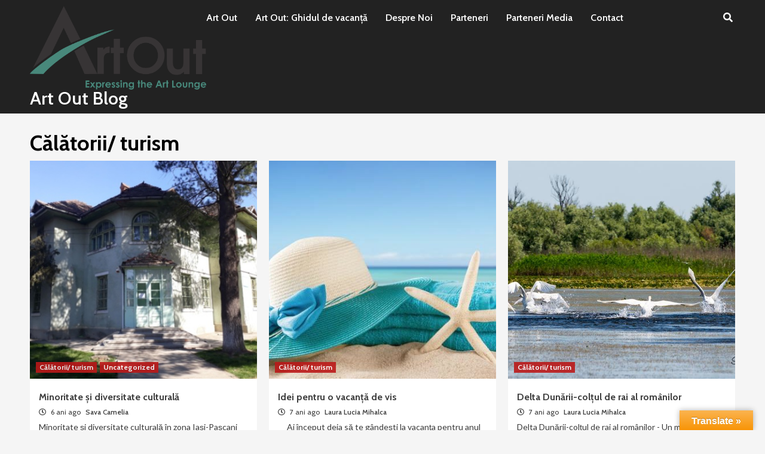

--- FILE ---
content_type: text/html; charset=UTF-8
request_url: https://artout.ro/reviste/blog/category/travel/
body_size: 29961
content:
<!doctype html>
<html lang="ro-RO">
<head>
    <meta charset="UTF-8">
    <meta name="viewport" content="width=device-width, initial-scale=1">
    <link rel="profile" href="http://gmpg.org/xfn/11">

    <title>Călătorii/ turism &#8211; Art Out Blog</title>
<meta name='robots' content='max-image-preview:large' />
<link rel='dns-prefetch' href='//translate.google.com' />
<link rel='dns-prefetch' href='//fonts.googleapis.com' />
<link rel='dns-prefetch' href='//s.w.org' />
<link rel="alternate" type="application/rss+xml" title="Art Out Blog &raquo; Flux" href="https://artout.ro/reviste/blog/feed/" />
<link rel="alternate" type="application/rss+xml" title="Art Out Blog &raquo; Flux comentarii" href="https://artout.ro/reviste/blog/comments/feed/" />
<link rel="alternate" type="application/rss+xml" title="Art Out Blog &raquo; Flux categorie Călătorii/ turism" href="https://artout.ro/reviste/blog/category/travel/feed/" />
		<script type="text/javascript">
			window._wpemojiSettings = {"baseUrl":"https:\/\/s.w.org\/images\/core\/emoji\/13.1.0\/72x72\/","ext":".png","svgUrl":"https:\/\/s.w.org\/images\/core\/emoji\/13.1.0\/svg\/","svgExt":".svg","source":{"concatemoji":"https:\/\/artout.ro\/reviste\/blog\/wp-includes\/js\/wp-emoji-release.min.js?ver=5.8.12"}};
			!function(e,a,t){var n,r,o,i=a.createElement("canvas"),p=i.getContext&&i.getContext("2d");function s(e,t){var a=String.fromCharCode;p.clearRect(0,0,i.width,i.height),p.fillText(a.apply(this,e),0,0);e=i.toDataURL();return p.clearRect(0,0,i.width,i.height),p.fillText(a.apply(this,t),0,0),e===i.toDataURL()}function c(e){var t=a.createElement("script");t.src=e,t.defer=t.type="text/javascript",a.getElementsByTagName("head")[0].appendChild(t)}for(o=Array("flag","emoji"),t.supports={everything:!0,everythingExceptFlag:!0},r=0;r<o.length;r++)t.supports[o[r]]=function(e){if(!p||!p.fillText)return!1;switch(p.textBaseline="top",p.font="600 32px Arial",e){case"flag":return s([127987,65039,8205,9895,65039],[127987,65039,8203,9895,65039])?!1:!s([55356,56826,55356,56819],[55356,56826,8203,55356,56819])&&!s([55356,57332,56128,56423,56128,56418,56128,56421,56128,56430,56128,56423,56128,56447],[55356,57332,8203,56128,56423,8203,56128,56418,8203,56128,56421,8203,56128,56430,8203,56128,56423,8203,56128,56447]);case"emoji":return!s([10084,65039,8205,55357,56613],[10084,65039,8203,55357,56613])}return!1}(o[r]),t.supports.everything=t.supports.everything&&t.supports[o[r]],"flag"!==o[r]&&(t.supports.everythingExceptFlag=t.supports.everythingExceptFlag&&t.supports[o[r]]);t.supports.everythingExceptFlag=t.supports.everythingExceptFlag&&!t.supports.flag,t.DOMReady=!1,t.readyCallback=function(){t.DOMReady=!0},t.supports.everything||(n=function(){t.readyCallback()},a.addEventListener?(a.addEventListener("DOMContentLoaded",n,!1),e.addEventListener("load",n,!1)):(e.attachEvent("onload",n),a.attachEvent("onreadystatechange",function(){"complete"===a.readyState&&t.readyCallback()})),(n=t.source||{}).concatemoji?c(n.concatemoji):n.wpemoji&&n.twemoji&&(c(n.twemoji),c(n.wpemoji)))}(window,document,window._wpemojiSettings);
		</script>
		<style type="text/css">
img.wp-smiley,
img.emoji {
	display: inline !important;
	border: none !important;
	box-shadow: none !important;
	height: 1em !important;
	width: 1em !important;
	margin: 0 .07em !important;
	vertical-align: -0.1em !important;
	background: none !important;
	padding: 0 !important;
}
</style>
	<link rel='stylesheet' id='wp-block-library-css'  href='https://artout.ro/reviste/blog/wp-includes/css/dist/block-library/style.min.css?ver=5.8.12' type='text/css' media='all' />
<link rel='stylesheet' id='google-language-translator-css'  href='https://artout.ro/reviste/blog/wp-content/plugins/google-language-translator/css/style.css?ver=6.0.20' type='text/css' media='' />
<link rel='stylesheet' id='glt-toolbar-styles-css'  href='https://artout.ro/reviste/blog/wp-content/plugins/google-language-translator/css/toolbar.css?ver=6.0.20' type='text/css' media='' />
<link rel='stylesheet' id='covermag-google-fonts-css'  href='https://fonts.googleapis.com/css?family=Cabin:400,400italic,500,600,700' type='text/css' media='all' />
<link rel='stylesheet' id='bootstrap-css'  href='https://artout.ro/reviste/blog/wp-content/themes/covernews/assets/bootstrap/css/bootstrap.min.css?ver=5.8.12' type='text/css' media='all' />
<link rel='stylesheet' id='covernews-style-css'  href='https://artout.ro/reviste/blog/wp-content/themes/covernews/style.css?ver=5.8.12' type='text/css' media='all' />
<link rel='stylesheet' id='covermag-css'  href='https://artout.ro/reviste/blog/wp-content/themes/covermag/style.css?ver=1.1.0' type='text/css' media='all' />
<link rel='stylesheet' id='font-awesome-v5-css'  href='https://artout.ro/reviste/blog/wp-content/themes/covernews/assets/font-awesome-v5/css/fontawesome-all.min.css?ver=5.8.12' type='text/css' media='all' />
<link rel='stylesheet' id='slick-css'  href='https://artout.ro/reviste/blog/wp-content/themes/covernews/assets/slick/css/slick.css?ver=5.8.12' type='text/css' media='all' />
<link rel='stylesheet' id='covernews-google-fonts-css'  href='https://fonts.googleapis.com/css?family=Source%20Sans%20Pro:400,400i,700,700i|Lato:400,300,400italic,900,700&#038;subset=latin,latin-ext' type='text/css' media='all' />
<script type='text/javascript' src='https://artout.ro/reviste/blog/wp-includes/js/jquery/jquery.min.js?ver=3.6.0' id='jquery-core-js'></script>
<script type='text/javascript' src='https://artout.ro/reviste/blog/wp-includes/js/jquery/jquery-migrate.min.js?ver=3.3.2' id='jquery-migrate-js'></script>
<link rel="https://api.w.org/" href="https://artout.ro/reviste/blog/wp-json/" /><link rel="alternate" type="application/json" href="https://artout.ro/reviste/blog/wp-json/wp/v2/categories/5413" /><link rel="EditURI" type="application/rsd+xml" title="RSD" href="https://artout.ro/reviste/blog/xmlrpc.php?rsd" />
<link rel="wlwmanifest" type="application/wlwmanifest+xml" href="https://artout.ro/reviste/blog/wp-includes/wlwmanifest.xml" /> 
<meta name="generator" content="WordPress 5.8.12" />
<style>#google_language_translator{width:auto!important;}div.skiptranslate.goog-te-gadget{display:inline!important;}.goog-tooltip{display: none!important;}.goog-tooltip:hover{display: none!important;}.goog-text-highlight{background-color:transparent!important;border:none!important;box-shadow:none!important;}#google_language_translator{color:transparent;}body{top:0px!important;}#goog-gt-{display:none!important;}font font{background-color:transparent!important;box-shadow:none!important;position:initial!important;}</style>        <style type="text/css">
                        .site-title a,
            .site-header .site-branding .site-title a:visited,
            .site-header .site-branding .site-title a:hover,
            .site-description {
                color: #2f676b;
            }

            .site-branding .site-title {
                font-size: 20px;
            }

            @media only screen and (max-width: 640px) {
                .header-layout-3 .site-header .site-branding .site-title,
                .site-branding .site-title {
                    font-size: 60px;

                }
              }   

           @media only screen and (max-width: 375px) {
               .header-layout-3 .site-header .site-branding .site-title,
               .site-branding .site-title {
                        font-size: 50px;

                    }
                }
                
                    @media (min-width: 768px){
            .elementor-default .elementor-section.elementor-section-full_width > .elementor-container,
            .elementor-page .elementor-section.elementor-section-full_width > .elementor-container,
            .elementor-default .elementor-section.elementor-section-boxed > .elementor-container,
            .elementor-page .elementor-section.elementor-section-boxed > .elementor-container {
                max-width: 730px;
            }
        }
        @media (min-width: 992px){
            .elementor-default .elementor-section.elementor-section-full_width > .elementor-container,
            .elementor-page .elementor-section.elementor-section-full_width > .elementor-container,
            .elementor-default .elementor-section.elementor-section-boxed > .elementor-container,
            .elementor-page .elementor-section.elementor-section-boxed > .elementor-container {
                max-width: 950px;
            }
        }
        @media only screen and (min-width: 1401px){
            .elementor-default .elementor-section.elementor-section-full_width > .elementor-container,
            .elementor-page .elementor-section.elementor-section-full_width > .elementor-container,
            .elementor-default .elementor-section.elementor-section-boxed > .elementor-container,
            .elementor-page .elementor-section.elementor-section-boxed > .elementor-container {
                max-width: 1180px;
            }
        }
        @media only screen and (min-width: 1200px) and (max-width: 1400px){
            .elementor-default .elementor-section.elementor-section-full_width > .elementor-container,
            .elementor-page .elementor-section.elementor-section-full_width > .elementor-container,
            .elementor-default .elementor-section.elementor-section-boxed > .elementor-container,
            .elementor-page .elementor-section.elementor-section-boxed > .elementor-container {
                max-width: 1160px;
            }
        }
        @media (min-width: 1680px){
            .elementor-template-full-width .elementor-section.elementor-section-full_width > .elementor-container,
            .elementor-template-full-width .elementor-section.elementor-section-boxed > .elementor-container{
                /* max-width: 1600px; */
            }
            .elementor-default .elementor-section.elementor-section-full_width > .elementor-container,
            .elementor-page .elementor-section.elementor-section-full_width > .elementor-container,
            .elementor-default .elementor-section.elementor-section-boxed > .elementor-container,
            .elementor-page .elementor-section.elementor-section-boxed > .elementor-container {
                max-width: 1580px;
            }
        }
        
        


        </style>
        <link rel="icon" href="https://artout.ro/reviste/blog/wp-content/uploads/2018/10/cropped-imagine-1-32x32.jpg" sizes="32x32" />
<link rel="icon" href="https://artout.ro/reviste/blog/wp-content/uploads/2018/10/cropped-imagine-1-192x192.jpg" sizes="192x192" />
<link rel="apple-touch-icon" href="https://artout.ro/reviste/blog/wp-content/uploads/2018/10/cropped-imagine-1-180x180.jpg" />
<meta name="msapplication-TileImage" content="https://artout.ro/reviste/blog/wp-content/uploads/2018/10/cropped-imagine-1-270x270.jpg" />
</head>

<body class="archive category category-travel category-5413 wp-custom-logo wp-embed-responsive hfeed default-content-layout scrollup-sticky-header aft-sticky-header default header-image-default full-width-content">


    <div id="af-preloader">
        <div id="loader-wrapper">
            <div id="loader"></div>
        </div>
    </div>

<div id="page" class="site">
    <a class="skip-link screen-reader-text" href="#content">Sari la conținut</a>

    <div class="header-layout-2">

        
        <header id="masthead" class="site-header">
            
            <div class="masthead-banner "
                 data-background="">
                <div class="container">
                    <div class="row">
                                            </div>
                </div>
            </div>

            <nav id="site-navigation" class="main-navigation">
                <div class="container">
                    <div class="row">
                        <div class="navigation-container">
                            <div class="site-branding col-md-2 col-sm-2">
                                <a href="https://artout.ro/reviste/blog/" class="custom-logo-link" rel="home"><img width="1802" height="854" src="https://artout.ro/reviste/blog/wp-content/uploads/2018/10/cropped-ART-OUT-LOGO-slogan-vectorial.png" class="custom-logo" alt="Art Out Blog" srcset="https://artout.ro/reviste/blog/wp-content/uploads/2018/10/cropped-ART-OUT-LOGO-slogan-vectorial.png 1802w, https://artout.ro/reviste/blog/wp-content/uploads/2018/10/cropped-ART-OUT-LOGO-slogan-vectorial-300x142.png 300w, https://artout.ro/reviste/blog/wp-content/uploads/2018/10/cropped-ART-OUT-LOGO-slogan-vectorial-768x364.png 768w, https://artout.ro/reviste/blog/wp-content/uploads/2018/10/cropped-ART-OUT-LOGO-slogan-vectorial-1024x485.png 1024w" sizes="(max-width: 1802px) 100vw, 1802px" /></a>                                    <p class="site-title font-family-1">
                                        <a href="https://artout.ro/reviste/blog/"
                                           rel="home">Art Out Blog</a>
                                    </p>
                                                            </div>
                            <!-- </div> -->
                            <span class="toggle-menu" aria-controls="primary-menu" aria-expanded="false">
                                    <a href="javascript:void(0)" class="aft-void-menu">
                                <span class="screen-reader-text">Primary Menu</span>
                                 <i class="ham"></i>
                                    </a>
                        </span>
                            <div class="menu main-menu"><ul id="primary-menu" class="menu"><li id="menu-item-7" class="menu-item menu-item-type-custom menu-item-object-custom menu-item-7"><a title="ArtOut" href="http://artout.ro">Art Out</a></li>
<li id="menu-item-5688" class="menu-item menu-item-type-post_type menu-item-object-page menu-item-5688"><a href="https://artout.ro/reviste/blog/art-out-ghidul-de-vacanta/">Art Out: Ghidul de vacanță</a></li>
<li id="menu-item-11" class="menu-item menu-item-type-custom menu-item-object-custom menu-item-11"><a href="http://artout.ro/reviste/poveste.html">Despre Noi</a></li>
<li id="menu-item-4408" class="menu-item menu-item-type-custom menu-item-object-custom menu-item-4408"><a href="http://artout.ro/reviste/parteneri.html">Parteneri</a></li>
<li id="menu-item-9" class="menu-item menu-item-type-custom menu-item-object-custom menu-item-9"><a href="http://artout.ro/reviste/parteneri_media.html">Parteneri Media</a></li>
<li id="menu-item-10" class="menu-item menu-item-type-custom menu-item-object-custom menu-item-10"><a href="http://artout.ro/reviste/contact.html">Contact</a></li>
</ul></div>                            <div class="cart-search">
                                <div class="af-search-wrap">
                                    <div class="search-overlay">
                                        <a href="#" title="Search" class="search-icon">
                                            <i class="fa fa-search"></i>
                                        </a>
                                        <div class="af-search-form">
                                            <form role="search" method="get" class="search-form" action="https://artout.ro/reviste/blog/">
				<label>
					<span class="screen-reader-text">Caută după:</span>
					<input type="search" class="search-field" placeholder="Căutare&hellip;" value="" name="s" />
				</label>
				<input type="submit" class="search-submit" value="Caută" />
			</form>                                        </div>
                                    </div>
                                </div>
                            </div>
                        </div>
                    </div>
                </div>
            </nav>
        </header>


    </div>


    <div id="content" class="container">
    <div class="section-block-upper row">

                <div id="primary" class="content-area">
                    <main id="main" class="site-main">

                        
                            <header class="header-title-wrapper1">
                                <h1 class="page-title">Călătorii/ turism</h1>                            </header><!-- .header-title-wrapper -->
                            <div class="row">
                            

        <article id="post-13716" class="col-lg-4 col-sm-4 col-md-4 latest-posts-grid post-13716 post type-post status-publish format-standard has-post-thumbnail hentry category-travel category-uncategorized tag-comunitatea-evreiasca tag-diversitate-culturala tag-minoritate tag-patrimoniu-cultural"                 data-mh="archive-layout-grid">
            
<div class="align-items-center">
        <div class="spotlight-post">
            <figure class="categorised-article inside-img">
                <div class="categorised-article-wrapper">
                    <div class="data-bg-hover data-bg-categorised read-bg-img">
                        <a href="https://artout.ro/reviste/blog/minoritate-si-diversitate-culturala/">
                            <img width="448" height="336" src="https://artout.ro/reviste/blog/wp-content/uploads/2020/06/Foto-articol-Evrei-VI.jpg" class="attachment-covernews-medium size-covernews-medium wp-post-image" alt="" loading="lazy" srcset="https://artout.ro/reviste/blog/wp-content/uploads/2020/06/Foto-articol-Evrei-VI.jpg 448w, https://artout.ro/reviste/blog/wp-content/uploads/2020/06/Foto-articol-Evrei-VI-300x225.jpg 300w" sizes="(max-width: 448px) 100vw, 448px" />                        </a>
                    </div>
                                        <div class="figure-categories figure-categories-bg">
                        <ul class="cat-links"><li class="meta-category">
                             <a class="covernews-categories category-color-1" href="https://artout.ro/reviste/blog/category/travel/" alt="View all posts in Călătorii/ turism"> 
                                 Călătorii/ turism
                             </a>
                        </li><li class="meta-category">
                             <a class="covernews-categories category-color-1" href="https://artout.ro/reviste/blog/category/uncategorized/" alt="View all posts in Uncategorized"> 
                                 Uncategorized
                             </a>
                        </li></ul>                    </div>
                </div>

            </figure>
            <figcaption>

                <h3 class="article-title article-title-1">
                    <a href="https://artout.ro/reviste/blog/minoritate-si-diversitate-culturala/">
                        Minoritate și diversitate culturală                    </a>
                </h3>
                <div class="grid-item-metadata">
                    
        <span class="author-links">
                            <span class="item-metadata posts-date">
                <i class="far fa-clock"></i>
                    6 ani ago            </span>
                        
                <span class="item-metadata posts-author">
            <a href="https://artout.ro/reviste/blog/author/camelia-sava/">
                Sava Camelia            </a>
        </span>
                    </span>
                        </div>
                                    <div class="full-item-discription">
                        <div class="post-description">
                            <p>Minoritate și diversitate culturală în zona Iași-Pașcani Camelia Violeta Sava Dintre toate minoritățile care au locuit de-a lungul timpului în...</p>

                        </div>
                    </div>
                            </figcaption>
    </div>
    </div>







        </article>
    

        <article id="post-13363" class="col-lg-4 col-sm-4 col-md-4 latest-posts-grid post-13363 post type-post status-publish format-standard has-post-thumbnail hentry category-travel tag-ideivacantaplajerelaxare"                 data-mh="archive-layout-grid">
            
<div class="align-items-center">
        <div class="spotlight-post">
            <figure class="categorised-article inside-img">
                <div class="categorised-article-wrapper">
                    <div class="data-bg-hover data-bg-categorised read-bg-img">
                        <a href="https://artout.ro/reviste/blog/idei-pentru-o-vacanta-de-vis/">
                            <img width="540" height="306" src="https://artout.ro/reviste/blog/wp-content/uploads/2018/10/picture-176198-670x380.jpg" class="attachment-covernews-medium size-covernews-medium wp-post-image" alt="" loading="lazy" />                        </a>
                    </div>
                                        <div class="figure-categories figure-categories-bg">
                        <ul class="cat-links"><li class="meta-category">
                             <a class="covernews-categories category-color-1" href="https://artout.ro/reviste/blog/category/travel/" alt="View all posts in Călătorii/ turism"> 
                                 Călătorii/ turism
                             </a>
                        </li></ul>                    </div>
                </div>

            </figure>
            <figcaption>

                <h3 class="article-title article-title-1">
                    <a href="https://artout.ro/reviste/blog/idei-pentru-o-vacanta-de-vis/">
                        Idei pentru o vacanță de vis                    </a>
                </h3>
                <div class="grid-item-metadata">
                    
        <span class="author-links">
                            <span class="item-metadata posts-date">
                <i class="far fa-clock"></i>
                    7 ani ago            </span>
                        
                <span class="item-metadata posts-author">
            <a href="https://artout.ro/reviste/blog/author/laura/">
                Laura Lucia Mihalca            </a>
        </span>
                    </span>
                        </div>
                                    <div class="full-item-discription">
                        <div class="post-description">
                            <p>     Ai început deja să te gândești la vacanța pentru anul viitor? Perfect! Te invit să descoperi cele mai...</p>

                        </div>
                    </div>
                            </figcaption>
    </div>
    </div>







        </article>
    

        <article id="post-13130" class="col-lg-4 col-sm-4 col-md-4 latest-posts-grid post-13130 post type-post status-publish format-standard has-post-thumbnail hentry category-travel tag-apus tag-barbosii-lipoveni tag-cai tag-canal tag-cetati tag-chilia tag-codruta-guzischi tag-colt-de-rai tag-delta-dunarii tag-etnie tag-gastronomie tag-manastire tag-mila-23 tag-nuferi tag-padurea-letea tag-pescuit tag-pesti tag-plaja tag-plante tag-religie tag-rezervatie-a-biosferei tag-romani tag-romania tag-sfantu-gheorghe tag-sulina tag-tulcea tag-unica tag-vizita"                 data-mh="archive-layout-grid">
            
<div class="align-items-center">
        <div class="spotlight-post">
            <figure class="categorised-article inside-img">
                <div class="categorised-article-wrapper">
                    <div class="data-bg-hover data-bg-categorised read-bg-img">
                        <a href="https://artout.ro/reviste/blog/delta-dunarii-coltul-de-rai-al-romanilor/">
                            <img width="540" height="304" src="https://artout.ro/reviste/blog/wp-content/uploads/2018/09/41016719_252163002102870_6848961296394616832_n.jpg" class="attachment-covernews-medium size-covernews-medium wp-post-image" alt="" loading="lazy" srcset="https://artout.ro/reviste/blog/wp-content/uploads/2018/09/41016719_252163002102870_6848961296394616832_n.jpg 960w, https://artout.ro/reviste/blog/wp-content/uploads/2018/09/41016719_252163002102870_6848961296394616832_n-300x168.jpg 300w" sizes="(max-width: 540px) 100vw, 540px" />                        </a>
                    </div>
                                        <div class="figure-categories figure-categories-bg">
                        <ul class="cat-links"><li class="meta-category">
                             <a class="covernews-categories category-color-1" href="https://artout.ro/reviste/blog/category/travel/" alt="View all posts in Călătorii/ turism"> 
                                 Călătorii/ turism
                             </a>
                        </li></ul>                    </div>
                </div>

            </figure>
            <figcaption>

                <h3 class="article-title article-title-1">
                    <a href="https://artout.ro/reviste/blog/delta-dunarii-coltul-de-rai-al-romanilor/">
                        Delta Dunării-colțul de rai al românilor                    </a>
                </h3>
                <div class="grid-item-metadata">
                    
        <span class="author-links">
                            <span class="item-metadata posts-date">
                <i class="far fa-clock"></i>
                    7 ani ago            </span>
                        
                <span class="item-metadata posts-author">
            <a href="https://artout.ro/reviste/blog/author/laura/">
                Laura Lucia Mihalca            </a>
        </span>
                    </span>
                        </div>
                                    <div class="full-item-discription">
                        <div class="post-description">
                            <p>Delta Dunării-colțul de rai al românilor - Un material realizat de Codruța Guzischi Delta Dunării este cu siguranță un mic...</p>

                        </div>
                    </div>
                            </figcaption>
    </div>
    </div>







        </article>
                                <div class="col col-ten">
                                <div class="covernews-pagination">
                                    
	<nav class="navigation pagination" role="navigation" aria-label="Articole">
		<h2 class="screen-reader-text">Navigare în articole</h2>
		<div class="nav-links"><span aria-current="page" class="page-numbers current">1</span>
<a class="page-numbers" href="https://artout.ro/reviste/blog/category/travel/page/2/">2</a>
<a class="page-numbers" href="https://artout.ro/reviste/blog/category/travel/page/3/">3</a>
<a class="next page-numbers" href="https://artout.ro/reviste/blog/category/travel/page/2/">Next</a></div>
	</nav>                                </div>
                            </div>
                                            </div>
                    </main><!-- #main -->
                </div><!-- #primary -->

                        </div>


</div>


<footer class="site-footer">
        
                <div class="site-info">
        <div class="container">
            <div class="row">
                <div class="col-sm-12">
                                                                Copyright © Art Out. All rights reserved.                                                                                    <span class="sep"> | </span>
                        <a href="https://afthemes.com/products/covernews/">CoverNews</a> by AF themes.                                    </div>
            </div>
        </div>
    </div>
</footer>
</div>
<a id="scroll-up" class="secondary-color">
    <i class="fa fa-angle-up"></i>
</a>
<div id="glt-translate-trigger"><span class="notranslate">Translate &raquo;</span></div><div id="glt-toolbar"></div><div id="flags" style="display:none" class="size18"><ul id="sortable" class="ui-sortable"><li id="English"><a href="#" title="English" class="nturl notranslate en flag English"></a></li></ul></div><div id='glt-footer'><div id="google_language_translator" class="default-language-ro"></div></div><script>function GoogleLanguageTranslatorInit() { new google.translate.TranslateElement({pageLanguage: 'ro', includedLanguages:'en', autoDisplay: false, multilanguagePage:true}, 'google_language_translator');}</script><script type='text/javascript' src='https://artout.ro/reviste/blog/wp-content/plugins/google-language-translator/js/scripts.js?ver=6.0.20' id='scripts-js'></script>
<script type='text/javascript' src='//translate.google.com/translate_a/element.js?cb=GoogleLanguageTranslatorInit' id='scripts-google-js'></script>
<script type='text/javascript' src='https://artout.ro/reviste/blog/wp-content/themes/covernews/js/navigation.js?ver=20151215' id='covernews-navigation-js'></script>
<script type='text/javascript' src='https://artout.ro/reviste/blog/wp-content/themes/covernews/js/skip-link-focus-fix.js?ver=20151215' id='covernews-skip-link-focus-fix-js'></script>
<script type='text/javascript' src='https://artout.ro/reviste/blog/wp-content/themes/covernews/assets/slick/js/slick.min.js?ver=5.8.12' id='slick-js'></script>
<script type='text/javascript' src='https://artout.ro/reviste/blog/wp-content/themes/covernews/assets/bootstrap/js/bootstrap.min.js?ver=5.8.12' id='bootstrap-js'></script>
<script type='text/javascript' src='https://artout.ro/reviste/blog/wp-content/themes/covernews/assets/jquery-match-height/jquery.matchHeight.min.js?ver=5.8.12' id='matchheight-js'></script>
<script type='text/javascript' src='https://artout.ro/reviste/blog/wp-content/themes/covernews/assets/marquee/jquery.marquee.js?ver=5.8.12' id='marquee-js'></script>
<script type='text/javascript' src='https://artout.ro/reviste/blog/wp-content/themes/covernews/assets/script.js?ver=5.8.12' id='covernews-script-js'></script>
<script type='text/javascript' src='https://artout.ro/reviste/blog/wp-content/themes/covernews/assets/fixed-header-script.js?ver=5.8.12' id='covernews-fixed-header-script-js'></script>
<script type='text/javascript' src='https://artout.ro/reviste/blog/wp-includes/js/wp-embed.min.js?ver=5.8.12' id='wp-embed-js'></script>

</body>
</html>
